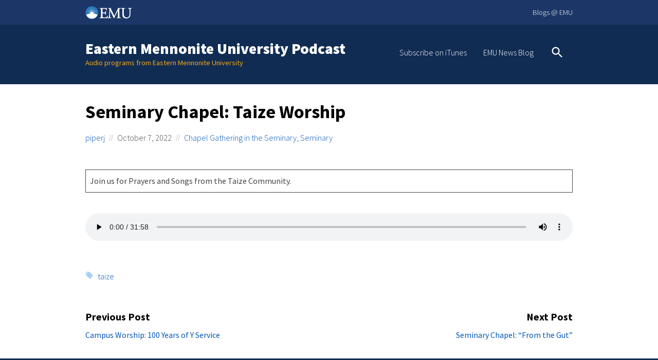

--- FILE ---
content_type: text/html; charset=UTF-8
request_url: https://emu.edu/now/podcast/2022/10/07/seminary-chapel-taize-worship/
body_size: 51294
content:
<!doctype html>
<html lang="en-US">
<head>
	<meta charset="UTF-8">
	<meta name="viewport" content="width=device-width, initial-scale=1">
	<link rel="profile" href="https://gmpg.org/xfn/11">
	<title>Seminary Chapel: Taize Worship &#8211; Eastern Mennonite University Podcast</title>
<meta name='robots' content='noindex, nofollow' />
<link rel='dns-prefetch' href='//fonts.googleapis.com' />
<link rel="alternate" type="application/rss+xml" title="Eastern Mennonite University Podcast &raquo; Feed" href="https://emu.edu/now/podcast/feed/" />
<link rel="alternate" type="application/rss+xml" title="Eastern Mennonite University Podcast &raquo; Comments Feed" href="https://emu.edu/now/podcast/comments/feed/" />
<link rel="alternate" title="oEmbed (JSON)" type="application/json+oembed" href="https://emu.edu/now/podcast/wp-json/oembed/1.0/embed?url=https%3A%2F%2Femu.edu%2Fnow%2Fpodcast%2F2022%2F10%2F07%2Fseminary-chapel-taize-worship%2F" />
<link rel="alternate" title="oEmbed (XML)" type="text/xml+oembed" href="https://emu.edu/now/podcast/wp-json/oembed/1.0/embed?url=https%3A%2F%2Femu.edu%2Fnow%2Fpodcast%2F2022%2F10%2F07%2Fseminary-chapel-taize-worship%2F&#038;format=xml" />
<style id='wp-img-auto-sizes-contain-inline-css' type='text/css'>
img:is([sizes=auto i],[sizes^="auto," i]){contain-intrinsic-size:3000px 1500px}
/*# sourceURL=wp-img-auto-sizes-contain-inline-css */
</style>
<style id='wp-emoji-styles-inline-css' type='text/css'>

	img.wp-smiley, img.emoji {
		display: inline !important;
		border: none !important;
		box-shadow: none !important;
		height: 1em !important;
		width: 1em !important;
		margin: 0 0.07em !important;
		vertical-align: -0.1em !important;
		background: none !important;
		padding: 0 !important;
	}
/*# sourceURL=wp-emoji-styles-inline-css */
</style>
<style id='wp-block-library-inline-css' type='text/css'>
:root{--wp-block-synced-color:#7a00df;--wp-block-synced-color--rgb:122,0,223;--wp-bound-block-color:var(--wp-block-synced-color);--wp-editor-canvas-background:#ddd;--wp-admin-theme-color:#007cba;--wp-admin-theme-color--rgb:0,124,186;--wp-admin-theme-color-darker-10:#006ba1;--wp-admin-theme-color-darker-10--rgb:0,107,160.5;--wp-admin-theme-color-darker-20:#005a87;--wp-admin-theme-color-darker-20--rgb:0,90,135;--wp-admin-border-width-focus:2px}@media (min-resolution:192dpi){:root{--wp-admin-border-width-focus:1.5px}}.wp-element-button{cursor:pointer}:root .has-very-light-gray-background-color{background-color:#eee}:root .has-very-dark-gray-background-color{background-color:#313131}:root .has-very-light-gray-color{color:#eee}:root .has-very-dark-gray-color{color:#313131}:root .has-vivid-green-cyan-to-vivid-cyan-blue-gradient-background{background:linear-gradient(135deg,#00d084,#0693e3)}:root .has-purple-crush-gradient-background{background:linear-gradient(135deg,#34e2e4,#4721fb 50%,#ab1dfe)}:root .has-hazy-dawn-gradient-background{background:linear-gradient(135deg,#faaca8,#dad0ec)}:root .has-subdued-olive-gradient-background{background:linear-gradient(135deg,#fafae1,#67a671)}:root .has-atomic-cream-gradient-background{background:linear-gradient(135deg,#fdd79a,#004a59)}:root .has-nightshade-gradient-background{background:linear-gradient(135deg,#330968,#31cdcf)}:root .has-midnight-gradient-background{background:linear-gradient(135deg,#020381,#2874fc)}:root{--wp--preset--font-size--normal:16px;--wp--preset--font-size--huge:42px}.has-regular-font-size{font-size:1em}.has-larger-font-size{font-size:2.625em}.has-normal-font-size{font-size:var(--wp--preset--font-size--normal)}.has-huge-font-size{font-size:var(--wp--preset--font-size--huge)}.has-text-align-center{text-align:center}.has-text-align-left{text-align:left}.has-text-align-right{text-align:right}.has-fit-text{white-space:nowrap!important}#end-resizable-editor-section{display:none}.aligncenter{clear:both}.items-justified-left{justify-content:flex-start}.items-justified-center{justify-content:center}.items-justified-right{justify-content:flex-end}.items-justified-space-between{justify-content:space-between}.screen-reader-text{border:0;clip-path:inset(50%);height:1px;margin:-1px;overflow:hidden;padding:0;position:absolute;width:1px;word-wrap:normal!important}.screen-reader-text:focus{background-color:#ddd;clip-path:none;color:#444;display:block;font-size:1em;height:auto;left:5px;line-height:normal;padding:15px 23px 14px;text-decoration:none;top:5px;width:auto;z-index:100000}html :where(.has-border-color){border-style:solid}html :where([style*=border-top-color]){border-top-style:solid}html :where([style*=border-right-color]){border-right-style:solid}html :where([style*=border-bottom-color]){border-bottom-style:solid}html :where([style*=border-left-color]){border-left-style:solid}html :where([style*=border-width]){border-style:solid}html :where([style*=border-top-width]){border-top-style:solid}html :where([style*=border-right-width]){border-right-style:solid}html :where([style*=border-bottom-width]){border-bottom-style:solid}html :where([style*=border-left-width]){border-left-style:solid}html :where(img[class*=wp-image-]){height:auto;max-width:100%}:where(figure){margin:0 0 1em}html :where(.is-position-sticky){--wp-admin--admin-bar--position-offset:var(--wp-admin--admin-bar--height,0px)}@media screen and (max-width:600px){html :where(.is-position-sticky){--wp-admin--admin-bar--position-offset:0px}}

/*# sourceURL=wp-block-library-inline-css */
</style><style id='wp-block-audio-inline-css' type='text/css'>
.wp-block-audio{box-sizing:border-box}.wp-block-audio :where(figcaption){margin-bottom:1em;margin-top:.5em}.wp-block-audio audio{min-width:300px;width:100%}
/*# sourceURL=https://emu.edu/now/podcast/wp-includes/blocks/audio/style.min.css */
</style>
<style id='wp-block-audio-theme-inline-css' type='text/css'>
.wp-block-audio :where(figcaption){color:#555;font-size:13px;text-align:center}.is-dark-theme .wp-block-audio :where(figcaption){color:#ffffffa6}.wp-block-audio{margin:0 0 1em}
/*# sourceURL=https://emu.edu/now/podcast/wp-includes/blocks/audio/theme.min.css */
</style>
<style id='wp-block-table-inline-css' type='text/css'>
.wp-block-table{overflow-x:auto}.wp-block-table table{border-collapse:collapse;width:100%}.wp-block-table thead{border-bottom:3px solid}.wp-block-table tfoot{border-top:3px solid}.wp-block-table td,.wp-block-table th{border:1px solid;padding:.5em}.wp-block-table .has-fixed-layout{table-layout:fixed;width:100%}.wp-block-table .has-fixed-layout td,.wp-block-table .has-fixed-layout th{word-break:break-word}.wp-block-table.aligncenter,.wp-block-table.alignleft,.wp-block-table.alignright{display:table;width:auto}.wp-block-table.aligncenter td,.wp-block-table.aligncenter th,.wp-block-table.alignleft td,.wp-block-table.alignleft th,.wp-block-table.alignright td,.wp-block-table.alignright th{word-break:break-word}.wp-block-table .has-subtle-light-gray-background-color{background-color:#f3f4f5}.wp-block-table .has-subtle-pale-green-background-color{background-color:#e9fbe5}.wp-block-table .has-subtle-pale-blue-background-color{background-color:#e7f5fe}.wp-block-table .has-subtle-pale-pink-background-color{background-color:#fcf0ef}.wp-block-table.is-style-stripes{background-color:initial;border-collapse:inherit;border-spacing:0}.wp-block-table.is-style-stripes tbody tr:nth-child(odd){background-color:#f0f0f0}.wp-block-table.is-style-stripes.has-subtle-light-gray-background-color tbody tr:nth-child(odd){background-color:#f3f4f5}.wp-block-table.is-style-stripes.has-subtle-pale-green-background-color tbody tr:nth-child(odd){background-color:#e9fbe5}.wp-block-table.is-style-stripes.has-subtle-pale-blue-background-color tbody tr:nth-child(odd){background-color:#e7f5fe}.wp-block-table.is-style-stripes.has-subtle-pale-pink-background-color tbody tr:nth-child(odd){background-color:#fcf0ef}.wp-block-table.is-style-stripes td,.wp-block-table.is-style-stripes th{border-color:#0000}.wp-block-table.is-style-stripes{border-bottom:1px solid #f0f0f0}.wp-block-table .has-border-color td,.wp-block-table .has-border-color th,.wp-block-table .has-border-color tr,.wp-block-table .has-border-color>*{border-color:inherit}.wp-block-table table[style*=border-top-color] tr:first-child,.wp-block-table table[style*=border-top-color] tr:first-child td,.wp-block-table table[style*=border-top-color] tr:first-child th,.wp-block-table table[style*=border-top-color]>*,.wp-block-table table[style*=border-top-color]>* td,.wp-block-table table[style*=border-top-color]>* th{border-top-color:inherit}.wp-block-table table[style*=border-top-color] tr:not(:first-child){border-top-color:initial}.wp-block-table table[style*=border-right-color] td:last-child,.wp-block-table table[style*=border-right-color] th,.wp-block-table table[style*=border-right-color] tr,.wp-block-table table[style*=border-right-color]>*{border-right-color:inherit}.wp-block-table table[style*=border-bottom-color] tr:last-child,.wp-block-table table[style*=border-bottom-color] tr:last-child td,.wp-block-table table[style*=border-bottom-color] tr:last-child th,.wp-block-table table[style*=border-bottom-color]>*,.wp-block-table table[style*=border-bottom-color]>* td,.wp-block-table table[style*=border-bottom-color]>* th{border-bottom-color:inherit}.wp-block-table table[style*=border-bottom-color] tr:not(:last-child){border-bottom-color:initial}.wp-block-table table[style*=border-left-color] td:first-child,.wp-block-table table[style*=border-left-color] th,.wp-block-table table[style*=border-left-color] tr,.wp-block-table table[style*=border-left-color]>*{border-left-color:inherit}.wp-block-table table[style*=border-style] td,.wp-block-table table[style*=border-style] th,.wp-block-table table[style*=border-style] tr,.wp-block-table table[style*=border-style]>*{border-style:inherit}.wp-block-table table[style*=border-width] td,.wp-block-table table[style*=border-width] th,.wp-block-table table[style*=border-width] tr,.wp-block-table table[style*=border-width]>*{border-style:inherit;border-width:inherit}
/*# sourceURL=https://emu.edu/now/podcast/wp-includes/blocks/table/style.min.css */
</style>
<style id='wp-block-table-theme-inline-css' type='text/css'>
.wp-block-table{margin:0 0 1em}.wp-block-table td,.wp-block-table th{word-break:normal}.wp-block-table :where(figcaption){color:#555;font-size:13px;text-align:center}.is-dark-theme .wp-block-table :where(figcaption){color:#ffffffa6}
/*# sourceURL=https://emu.edu/now/podcast/wp-includes/blocks/table/theme.min.css */
</style>
<style id='global-styles-inline-css' type='text/css'>
:root{--wp--preset--aspect-ratio--square: 1;--wp--preset--aspect-ratio--4-3: 4/3;--wp--preset--aspect-ratio--3-4: 3/4;--wp--preset--aspect-ratio--3-2: 3/2;--wp--preset--aspect-ratio--2-3: 2/3;--wp--preset--aspect-ratio--16-9: 16/9;--wp--preset--aspect-ratio--9-16: 9/16;--wp--preset--gradient--vivid-cyan-blue-to-vivid-purple: linear-gradient(135deg,rgb(6,147,227) 0%,rgb(155,81,224) 100%);--wp--preset--gradient--light-green-cyan-to-vivid-green-cyan: linear-gradient(135deg,rgb(122,220,180) 0%,rgb(0,208,130) 100%);--wp--preset--gradient--luminous-vivid-amber-to-luminous-vivid-orange: linear-gradient(135deg,rgb(252,185,0) 0%,rgb(255,105,0) 100%);--wp--preset--gradient--luminous-vivid-orange-to-vivid-red: linear-gradient(135deg,rgb(255,105,0) 0%,rgb(207,46,46) 100%);--wp--preset--gradient--very-light-gray-to-cyan-bluish-gray: linear-gradient(135deg,rgb(238,238,238) 0%,rgb(169,184,195) 100%);--wp--preset--gradient--cool-to-warm-spectrum: linear-gradient(135deg,rgb(74,234,220) 0%,rgb(151,120,209) 20%,rgb(207,42,186) 40%,rgb(238,44,130) 60%,rgb(251,105,98) 80%,rgb(254,248,76) 100%);--wp--preset--gradient--blush-light-purple: linear-gradient(135deg,rgb(255,206,236) 0%,rgb(152,150,240) 100%);--wp--preset--gradient--blush-bordeaux: linear-gradient(135deg,rgb(254,205,165) 0%,rgb(254,45,45) 50%,rgb(107,0,62) 100%);--wp--preset--gradient--luminous-dusk: linear-gradient(135deg,rgb(255,203,112) 0%,rgb(199,81,192) 50%,rgb(65,88,208) 100%);--wp--preset--gradient--pale-ocean: linear-gradient(135deg,rgb(255,245,203) 0%,rgb(182,227,212) 50%,rgb(51,167,181) 100%);--wp--preset--gradient--electric-grass: linear-gradient(135deg,rgb(202,248,128) 0%,rgb(113,206,126) 100%);--wp--preset--gradient--midnight: linear-gradient(135deg,rgb(2,3,129) 0%,rgb(40,116,252) 100%);--wp--preset--font-size--small: 13px;--wp--preset--font-size--medium: 20px;--wp--preset--font-size--large: 20px;--wp--preset--font-size--x-large: 42px;--wp--preset--font-size--regular: 16px;--wp--preset--spacing--20: 0.44rem;--wp--preset--spacing--30: 0.67rem;--wp--preset--spacing--40: 1rem;--wp--preset--spacing--50: 1.5rem;--wp--preset--spacing--60: 2.25rem;--wp--preset--spacing--70: 3.38rem;--wp--preset--spacing--80: 5.06rem;--wp--preset--shadow--natural: 6px 6px 9px rgba(0, 0, 0, 0.2);--wp--preset--shadow--deep: 12px 12px 50px rgba(0, 0, 0, 0.4);--wp--preset--shadow--sharp: 6px 6px 0px rgba(0, 0, 0, 0.2);--wp--preset--shadow--outlined: 6px 6px 0px -3px rgb(255, 255, 255), 6px 6px rgb(0, 0, 0);--wp--preset--shadow--crisp: 6px 6px 0px rgb(0, 0, 0);}:where(.is-layout-flex){gap: 0.5em;}:where(.is-layout-grid){gap: 0.5em;}body .is-layout-flex{display: flex;}.is-layout-flex{flex-wrap: wrap;align-items: center;}.is-layout-flex > :is(*, div){margin: 0;}body .is-layout-grid{display: grid;}.is-layout-grid > :is(*, div){margin: 0;}:where(.wp-block-columns.is-layout-flex){gap: 2em;}:where(.wp-block-columns.is-layout-grid){gap: 2em;}:where(.wp-block-post-template.is-layout-flex){gap: 1.25em;}:where(.wp-block-post-template.is-layout-grid){gap: 1.25em;}.has-vivid-cyan-blue-to-vivid-purple-gradient-background{background: var(--wp--preset--gradient--vivid-cyan-blue-to-vivid-purple) !important;}.has-light-green-cyan-to-vivid-green-cyan-gradient-background{background: var(--wp--preset--gradient--light-green-cyan-to-vivid-green-cyan) !important;}.has-luminous-vivid-amber-to-luminous-vivid-orange-gradient-background{background: var(--wp--preset--gradient--luminous-vivid-amber-to-luminous-vivid-orange) !important;}.has-luminous-vivid-orange-to-vivid-red-gradient-background{background: var(--wp--preset--gradient--luminous-vivid-orange-to-vivid-red) !important;}.has-very-light-gray-to-cyan-bluish-gray-gradient-background{background: var(--wp--preset--gradient--very-light-gray-to-cyan-bluish-gray) !important;}.has-cool-to-warm-spectrum-gradient-background{background: var(--wp--preset--gradient--cool-to-warm-spectrum) !important;}.has-blush-light-purple-gradient-background{background: var(--wp--preset--gradient--blush-light-purple) !important;}.has-blush-bordeaux-gradient-background{background: var(--wp--preset--gradient--blush-bordeaux) !important;}.has-luminous-dusk-gradient-background{background: var(--wp--preset--gradient--luminous-dusk) !important;}.has-pale-ocean-gradient-background{background: var(--wp--preset--gradient--pale-ocean) !important;}.has-electric-grass-gradient-background{background: var(--wp--preset--gradient--electric-grass) !important;}.has-midnight-gradient-background{background: var(--wp--preset--gradient--midnight) !important;}.has-small-font-size{font-size: var(--wp--preset--font-size--small) !important;}.has-medium-font-size{font-size: var(--wp--preset--font-size--medium) !important;}.has-large-font-size{font-size: var(--wp--preset--font-size--large) !important;}.has-x-large-font-size{font-size: var(--wp--preset--font-size--x-large) !important;}
/*# sourceURL=global-styles-inline-css */
</style>

<style id='classic-theme-styles-inline-css' type='text/css'>
/*! This file is auto-generated */
.wp-block-button__link{color:#fff;background-color:#32373c;border-radius:9999px;box-shadow:none;text-decoration:none;padding:calc(.667em + 2px) calc(1.333em + 2px);font-size:1.125em}.wp-block-file__button{background:#32373c;color:#fff;text-decoration:none}
/*# sourceURL=/wp-includes/css/classic-themes.min.css */
</style>
<link rel='stylesheet' id='emu-podcast-css' href='https://emu.edu/now/podcast/wp-content/plugins/emu-podcast/public/css/emu-podcast-public.css?ver=1.0.0' type='text/css' media='all' />
<link rel='stylesheet' id='st-widget-css' href='https://emu.edu/now/podcast/wp-content/plugins/share-this/css/style.css?ver=6.9' type='text/css' media='all' />
<link rel='stylesheet' id='emu-fonts-css' href='//fonts.googleapis.com/css?family=Source+Sans+Pro%3A300%2C400%2C400italic%2C700%2C700italic%2C900&#038;ver=6.9' type='text/css' media='all' />
<link rel='stylesheet' id='emu-style-css' href='https://emu.edu/now/podcast/wp-content/themes/emu/style.css?ver=6.9' type='text/css' media='all' />
<link rel="https://api.w.org/" href="https://emu.edu/now/podcast/wp-json/" /><link rel="alternate" title="JSON" type="application/json" href="https://emu.edu/now/podcast/wp-json/wp/v2/posts/6137" /><link rel="EditURI" type="application/rsd+xml" title="RSD" href="https://emu.edu/now/podcast/xmlrpc.php?rsd" />
<link rel="canonical" href="https://emu.edu/now/podcast/2022/10/07/seminary-chapel-taize-worship/" />
<link rel='shortlink' href='https://emu.edu/now/podcast/?p=6137' />
<script charset="utf-8" type="text/javascript">var switchTo5x=true;</script>
<script charset="utf-8" type="text/javascript" id="st_insights_js" src="https://ws.sharethis.com/button/buttons.js?publisher=f6d5ff89-1390-4117-9c5d-bf9e2ee56807&amp;product=sharethis-wordpress"></script>
<script charset="utf-8" type="text/javascript">stLight.options({"publisher":"f6d5ff89-1390-4117-9c5d-bf9e2ee56807"});var st_type="wordpress4.9.4";</script>
    </head>

<body class="wp-singular post-template-default single single-post postid-6137 single-format-standard wp-embed-responsive wp-theme-emu singular">
<div id="page" class="site">
	<a class="skip-link screen-reader-text" href="#content">Skip to content</a>

    <div class="site-disclaimer">
        <div class="wrap">
	        <a class="site-disclaimer-logo" href="https://emu.edu/"></a>
            <p class="site-disclaimer-text"><a href="https://emu.edu/now/">Blogs @ EMU</a></p>
        </div><!-- .wrap -->
    </div><!-- .site-disclaimer -->

	<header id="masthead" class="site-header">
        <div class="wrap">
                                    <div class="site-branding">
                <h1 class="site-title"><a href="https://emu.edu/now/podcast/" rel="home">Eastern Mennonite University Podcast</a></h1>
                                    <p class="site-description">Audio programs from Eastern Mennonite University</p>
                            </div><!-- .site-branding -->
                                    <nav id="site-navigation" class="main-navigation">
                        <button class="menu-toggle" aria-controls="primary-menu" aria-expanded="false"><svg class="svg-icon" width="24" height="24" aria-hidden="true" role="img" focusable="false" xmlns="http://www.w3.org/2000/svg" width="24" height="24" viewBox="0 0 24 24"><path d="M0 0h24v24H0z" fill="none"></path><path d="M3 18h18v-2H3v2zm0-5h18v-2H3v2zm0-7v2h18V6H3z"></path></svg>Menu</button>
                        <div class="menu-main-menu-container"><ul id="primary-menu" class="menu"><li id="menu-item-2010" class="menu-item menu-item-type-custom menu-item-object-custom menu-item-2010"><a href="http://itunes.apple.com/us/podcast/id305223711">Subscribe on iTunes</a></li>
<li id="menu-item-4633" class="menu-item menu-item-type-custom menu-item-object-custom menu-item-4633"><a href="http://www.emu.edu/now/news">EMU News Blog</a></li>
<li class="menu-item menu-item-search"><a href="https://emu.edu/now/podcast/?s="><span class="screen-reader-text">Search</span><svg class="svg-icon" width="28" height="28" aria-hidden="true" role="img" focusable="false" xmlns="http://www.w3.org/2000/svg" viewBox="0 0 24 24"><path d="M15.5 14h-.79l-.28-.27C15.41 12.59 16 11.11 16 9.5 16 5.91 13.09 3 9.5 3S3 5.91 3 9.5 5.91 16 9.5 16c1.61 0 3.09-.59 4.23-1.57l.27.28v.79l5 4.99L20.49 19l-4.99-5zm-6 0C7.01 14 5 11.99 5 9.5S7.01 5 9.5 5 14 7.01 14 9.5 11.99 14 9.5 14z"></path><path fill="none" d="M0 0h24v24H0z"></path></svg></a></li></ul></div>            </nav><!-- #site-navigation -->
                   </div><!-- .wrap -->

	</header><!-- #masthead -->

	<div id="content" class="site-content">
    <main id="main" class="site-main">

                <div class="wrap">

    
<article id="post-6137" class="post-6137 post type-post status-publish format-standard hentry category-seminary-chapels category-seminary tag-taize has-post-thumbnail entry">

    
    <header class="entry-header">
        
<h1 class="entry-title">Seminary Chapel: Taize Worship</h1>
<div class="entry-meta">
	<span class="author vcard"><a class="url fn n" href="https://emu.edu/now/podcast/author/piperj/">piperj</a></span>	<span class="posted-on"><time class="entry-date published updated" datetime="2022-10-07T16:47:54-04:00">October 7, 2022</time></span>	<span class="cat-links"><a href="https://emu.edu/now/podcast/category/seminary/seminary-chapels/" rel="category tag">Chapel Gathering in the Seminary</a>, <a href="https://emu.edu/now/podcast/category/seminary/" rel="category tag">Seminary</a></span>    </div><!-- .entry-meta -->
    </header>

    <div class="entry-content">
        
<figure class="wp-block-table"><table><tbody><tr><td>Join us for Prayers and Songs from the Taize Community.</td></tr></tbody></table></figure>



<figure class="wp-block-audio"><audio controls src="https://emu-wordpress-multisite-instance-uploads.s3.amazonaws.com/wp-content/uploads/sites/10/2022/10/07164728/2022-10-04-emu-seminary-chapel-podcast.mp3"></audio></figure>
    </div><!-- .entry-content -->

    <footer class="entry-footer">
        <span class="tags-links"><svg class="svg-icon" width="16" height="16" aria-hidden="true" role="img" focusable="false" xmlns="http://www.w3.org/2000/svg" viewBox="0 0 24 24"><path d="M21.41 11.58l-9-9C12.05 2.22 11.55 2 11 2H4c-1.1 0-2 .9-2 2v7c0 .55.22 1.05.59 1.42l9 9c.36.36.86.58 1.41.58.55 0 1.05-.22 1.41-.59l7-7c.37-.36.59-.86.59-1.41 0-.55-.23-1.06-.59-1.42zM5.5 7C4.67 7 4 6.33 4 5.5S4.67 4 5.5 4 7 4.67 7 5.5 6.33 7 5.5 7z"></path><path d="M0 0h24v24H0z" fill="none"></path></svg><span class="screen-reader-text">Tags: </span><a href="https://emu.edu/now/podcast/tag/taize/" rel="tag">taize</a></span>    </footer><!-- .entry-footer -->

</article><!-- #post-6137 -->

	<nav class="navigation post-navigation" aria-label="Posts">
		<h2 class="screen-reader-text">Post navigation</h2>
		<div class="nav-links"><div class="nav-previous"><a href="https://emu.edu/now/podcast/2022/10/05/campus-worship-100-years-of-y-service/" rel="prev"><span class="meta-nav" aria-hidden="true">Previous Post</span> <span class="screen-reader-text">Previous post:</span><span class="post-title">Campus Worship: 100 Years of Y Service</span></a></div><div class="nav-next"><a href="https://emu.edu/now/podcast/2022/11/17/seminary-chapel-from-the-gut/" rel="next"><span class="meta-nav" aria-hidden="true">Next Post</span> <span class="screen-reader-text">Next post:</span><span class="post-title">Seminary Chapel: &#8220;From the Gut&#8221;</span></a></div></div>
	</nav>            </div><!-- .wrap -->
        
    </main><!-- #main -->
	</div><!-- #content -->

	<footer id="colophon" class="site-footer">
        	<aside id="widget-area" class="widget-area widget-area-dark" role="complementary" aria-label="Widget Area">
		<div class="wrap">
		<section id="pages-3" class="widget widget_pages"><h2 class="widget-title">Podcast Info</h2>
			<ul>
				<li class="page_item page-item-2"><a href="https://emu.edu/now/podcast/about/">Eastern Mennonite University Podcast</a></li>
			</ul>

			</section>
		<section id="recent-posts-3" class="widget widget_recent_entries">
		<h2 class="widget-title">Recent Podcasts</h2>
		<ul>
											<li>
					<a href="https://emu.edu/now/podcast/2025/04/22/chapel-gathering-seminary-whats-next/">Chapel Gathering: Seminary &#8220;What&#8217;s Next?&#8221;</a>
									</li>
											<li>
					<a href="https://emu.edu/now/podcast/2025/04/15/chapel-gathering-seminary-table-story-jesus-at-the-passover/">Chapel Gathering: Seminary &#8220;Table Story: Jesus (at) the Passover&#8221;</a>
									</li>
											<li>
					<a href="https://emu.edu/now/podcast/2025/04/10/chapel-gathering-seminary-58/">Chapel Gathering: Seminary – Two Seminary Graduate Presentations</a>
									</li>
											<li>
					<a href="https://emu.edu/now/podcast/2025/04/04/chapel-gathering-seminary-beyond-evangelism-an-invitation-for-the-church-to-work-on-peacebuilding-and-restorative-justice-in-a-war-torn-country-and-beyond-inclusion-creating-hospitable-spaces/">Chapel Gathering: Seminary &#8211; Two Seminary Graduate Presentations</a>
									</li>
											<li>
					<a href="https://emu.edu/now/podcast/2025/03/28/chapel-gathering-seminary-theology-in-poetry/">Chapel Gathering: Seminary &#8220;Theology in Poetry&#8221;</a>
									</li>
					</ul>

		</section><section id="archives-3" class="widget widget_archive"><h2 class="widget-title">Archives</h2>
			<ul>
					<li><a href='https://emu.edu/now/podcast/2025/04/'>April 2025</a></li>
	<li><a href='https://emu.edu/now/podcast/2025/03/'>March 2025</a></li>
	<li><a href='https://emu.edu/now/podcast/2025/02/'>February 2025</a></li>
	<li><a href='https://emu.edu/now/podcast/2025/01/'>January 2025</a></li>
	<li><a href='https://emu.edu/now/podcast/2024/12/'>December 2024</a></li>
	<li><a href='https://emu.edu/now/podcast/2024/11/'>November 2024</a></li>
	<li><a href='https://emu.edu/now/podcast/2024/10/'>October 2024</a></li>
	<li><a href='https://emu.edu/now/podcast/2024/09/'>September 2024</a></li>
	<li><a href='https://emu.edu/now/podcast/2024/04/'>April 2024</a></li>
	<li><a href='https://emu.edu/now/podcast/2024/03/'>March 2024</a></li>
	<li><a href='https://emu.edu/now/podcast/2024/02/'>February 2024</a></li>
	<li><a href='https://emu.edu/now/podcast/2024/01/'>January 2024</a></li>
	<li><a href='https://emu.edu/now/podcast/2023/12/'>December 2023</a></li>
	<li><a href='https://emu.edu/now/podcast/2023/11/'>November 2023</a></li>
	<li><a href='https://emu.edu/now/podcast/2023/10/'>October 2023</a></li>
	<li><a href='https://emu.edu/now/podcast/2023/09/'>September 2023</a></li>
	<li><a href='https://emu.edu/now/podcast/2023/05/'>May 2023</a></li>
	<li><a href='https://emu.edu/now/podcast/2023/04/'>April 2023</a></li>
	<li><a href='https://emu.edu/now/podcast/2023/02/'>February 2023</a></li>
	<li><a href='https://emu.edu/now/podcast/2022/12/'>December 2022</a></li>
	<li><a href='https://emu.edu/now/podcast/2022/11/'>November 2022</a></li>
	<li><a href='https://emu.edu/now/podcast/2022/10/'>October 2022</a></li>
	<li><a href='https://emu.edu/now/podcast/2022/09/'>September 2022</a></li>
	<li><a href='https://emu.edu/now/podcast/2022/08/'>August 2022</a></li>
	<li><a href='https://emu.edu/now/podcast/2022/05/'>May 2022</a></li>
	<li><a href='https://emu.edu/now/podcast/2022/04/'>April 2022</a></li>
	<li><a href='https://emu.edu/now/podcast/2022/03/'>March 2022</a></li>
	<li><a href='https://emu.edu/now/podcast/2022/02/'>February 2022</a></li>
	<li><a href='https://emu.edu/now/podcast/2022/01/'>January 2022</a></li>
	<li><a href='https://emu.edu/now/podcast/2021/12/'>December 2021</a></li>
	<li><a href='https://emu.edu/now/podcast/2021/11/'>November 2021</a></li>
	<li><a href='https://emu.edu/now/podcast/2021/10/'>October 2021</a></li>
	<li><a href='https://emu.edu/now/podcast/2021/09/'>September 2021</a></li>
	<li><a href='https://emu.edu/now/podcast/2021/08/'>August 2021</a></li>
	<li><a href='https://emu.edu/now/podcast/2021/04/'>April 2021</a></li>
	<li><a href='https://emu.edu/now/podcast/2021/03/'>March 2021</a></li>
	<li><a href='https://emu.edu/now/podcast/2021/02/'>February 2021</a></li>
	<li><a href='https://emu.edu/now/podcast/2021/01/'>January 2021</a></li>
	<li><a href='https://emu.edu/now/podcast/2020/12/'>December 2020</a></li>
	<li><a href='https://emu.edu/now/podcast/2020/11/'>November 2020</a></li>
	<li><a href='https://emu.edu/now/podcast/2020/10/'>October 2020</a></li>
	<li><a href='https://emu.edu/now/podcast/2020/09/'>September 2020</a></li>
	<li><a href='https://emu.edu/now/podcast/2020/08/'>August 2020</a></li>
	<li><a href='https://emu.edu/now/podcast/2020/05/'>May 2020</a></li>
	<li><a href='https://emu.edu/now/podcast/2020/04/'>April 2020</a></li>
	<li><a href='https://emu.edu/now/podcast/2020/03/'>March 2020</a></li>
	<li><a href='https://emu.edu/now/podcast/2020/02/'>February 2020</a></li>
	<li><a href='https://emu.edu/now/podcast/2020/01/'>January 2020</a></li>
	<li><a href='https://emu.edu/now/podcast/2019/12/'>December 2019</a></li>
	<li><a href='https://emu.edu/now/podcast/2019/11/'>November 2019</a></li>
	<li><a href='https://emu.edu/now/podcast/2019/10/'>October 2019</a></li>
	<li><a href='https://emu.edu/now/podcast/2019/09/'>September 2019</a></li>
	<li><a href='https://emu.edu/now/podcast/2019/08/'>August 2019</a></li>
	<li><a href='https://emu.edu/now/podcast/2019/05/'>May 2019</a></li>
	<li><a href='https://emu.edu/now/podcast/2019/04/'>April 2019</a></li>
	<li><a href='https://emu.edu/now/podcast/2019/03/'>March 2019</a></li>
	<li><a href='https://emu.edu/now/podcast/2019/02/'>February 2019</a></li>
	<li><a href='https://emu.edu/now/podcast/2019/01/'>January 2019</a></li>
	<li><a href='https://emu.edu/now/podcast/2018/12/'>December 2018</a></li>
	<li><a href='https://emu.edu/now/podcast/2018/11/'>November 2018</a></li>
	<li><a href='https://emu.edu/now/podcast/2018/10/'>October 2018</a></li>
	<li><a href='https://emu.edu/now/podcast/2018/09/'>September 2018</a></li>
	<li><a href='https://emu.edu/now/podcast/2018/08/'>August 2018</a></li>
	<li><a href='https://emu.edu/now/podcast/2018/05/'>May 2018</a></li>
	<li><a href='https://emu.edu/now/podcast/2018/04/'>April 2018</a></li>
	<li><a href='https://emu.edu/now/podcast/2018/03/'>March 2018</a></li>
	<li><a href='https://emu.edu/now/podcast/2018/02/'>February 2018</a></li>
	<li><a href='https://emu.edu/now/podcast/2018/01/'>January 2018</a></li>
	<li><a href='https://emu.edu/now/podcast/2017/12/'>December 2017</a></li>
	<li><a href='https://emu.edu/now/podcast/2017/11/'>November 2017</a></li>
	<li><a href='https://emu.edu/now/podcast/2017/10/'>October 2017</a></li>
	<li><a href='https://emu.edu/now/podcast/2017/09/'>September 2017</a></li>
	<li><a href='https://emu.edu/now/podcast/2017/08/'>August 2017</a></li>
	<li><a href='https://emu.edu/now/podcast/2017/04/'>April 2017</a></li>
	<li><a href='https://emu.edu/now/podcast/2017/03/'>March 2017</a></li>
	<li><a href='https://emu.edu/now/podcast/2017/02/'>February 2017</a></li>
	<li><a href='https://emu.edu/now/podcast/2017/01/'>January 2017</a></li>
	<li><a href='https://emu.edu/now/podcast/2016/12/'>December 2016</a></li>
	<li><a href='https://emu.edu/now/podcast/2016/11/'>November 2016</a></li>
	<li><a href='https://emu.edu/now/podcast/2016/10/'>October 2016</a></li>
	<li><a href='https://emu.edu/now/podcast/2016/09/'>September 2016</a></li>
	<li><a href='https://emu.edu/now/podcast/2016/08/'>August 2016</a></li>
	<li><a href='https://emu.edu/now/podcast/2016/05/'>May 2016</a></li>
	<li><a href='https://emu.edu/now/podcast/2016/04/'>April 2016</a></li>
	<li><a href='https://emu.edu/now/podcast/2016/03/'>March 2016</a></li>
	<li><a href='https://emu.edu/now/podcast/2016/02/'>February 2016</a></li>
	<li><a href='https://emu.edu/now/podcast/2016/01/'>January 2016</a></li>
	<li><a href='https://emu.edu/now/podcast/2015/12/'>December 2015</a></li>
	<li><a href='https://emu.edu/now/podcast/2015/11/'>November 2015</a></li>
	<li><a href='https://emu.edu/now/podcast/2015/10/'>October 2015</a></li>
	<li><a href='https://emu.edu/now/podcast/2015/09/'>September 2015</a></li>
	<li><a href='https://emu.edu/now/podcast/2015/08/'>August 2015</a></li>
	<li><a href='https://emu.edu/now/podcast/2015/06/'>June 2015</a></li>
	<li><a href='https://emu.edu/now/podcast/2015/04/'>April 2015</a></li>
	<li><a href='https://emu.edu/now/podcast/2015/03/'>March 2015</a></li>
	<li><a href='https://emu.edu/now/podcast/2015/02/'>February 2015</a></li>
	<li><a href='https://emu.edu/now/podcast/2015/01/'>January 2015</a></li>
	<li><a href='https://emu.edu/now/podcast/2014/12/'>December 2014</a></li>
	<li><a href='https://emu.edu/now/podcast/2014/11/'>November 2014</a></li>
	<li><a href='https://emu.edu/now/podcast/2014/10/'>October 2014</a></li>
	<li><a href='https://emu.edu/now/podcast/2014/09/'>September 2014</a></li>
	<li><a href='https://emu.edu/now/podcast/2014/08/'>August 2014</a></li>
	<li><a href='https://emu.edu/now/podcast/2014/04/'>April 2014</a></li>
	<li><a href='https://emu.edu/now/podcast/2014/03/'>March 2014</a></li>
	<li><a href='https://emu.edu/now/podcast/2014/02/'>February 2014</a></li>
	<li><a href='https://emu.edu/now/podcast/2014/01/'>January 2014</a></li>
	<li><a href='https://emu.edu/now/podcast/2013/12/'>December 2013</a></li>
	<li><a href='https://emu.edu/now/podcast/2013/11/'>November 2013</a></li>
	<li><a href='https://emu.edu/now/podcast/2013/10/'>October 2013</a></li>
	<li><a href='https://emu.edu/now/podcast/2013/09/'>September 2013</a></li>
	<li><a href='https://emu.edu/now/podcast/2013/08/'>August 2013</a></li>
	<li><a href='https://emu.edu/now/podcast/2013/06/'>June 2013</a></li>
	<li><a href='https://emu.edu/now/podcast/2013/05/'>May 2013</a></li>
	<li><a href='https://emu.edu/now/podcast/2013/04/'>April 2013</a></li>
	<li><a href='https://emu.edu/now/podcast/2013/03/'>March 2013</a></li>
	<li><a href='https://emu.edu/now/podcast/2013/02/'>February 2013</a></li>
	<li><a href='https://emu.edu/now/podcast/2013/01/'>January 2013</a></li>
	<li><a href='https://emu.edu/now/podcast/2012/12/'>December 2012</a></li>
	<li><a href='https://emu.edu/now/podcast/2012/11/'>November 2012</a></li>
	<li><a href='https://emu.edu/now/podcast/2012/10/'>October 2012</a></li>
	<li><a href='https://emu.edu/now/podcast/2012/09/'>September 2012</a></li>
	<li><a href='https://emu.edu/now/podcast/2012/08/'>August 2012</a></li>
	<li><a href='https://emu.edu/now/podcast/2012/07/'>July 2012</a></li>
	<li><a href='https://emu.edu/now/podcast/2012/06/'>June 2012</a></li>
	<li><a href='https://emu.edu/now/podcast/2012/05/'>May 2012</a></li>
	<li><a href='https://emu.edu/now/podcast/2012/04/'>April 2012</a></li>
	<li><a href='https://emu.edu/now/podcast/2012/03/'>March 2012</a></li>
	<li><a href='https://emu.edu/now/podcast/2012/02/'>February 2012</a></li>
	<li><a href='https://emu.edu/now/podcast/2012/01/'>January 2012</a></li>
	<li><a href='https://emu.edu/now/podcast/2011/12/'>December 2011</a></li>
	<li><a href='https://emu.edu/now/podcast/2011/10/'>October 2011</a></li>
	<li><a href='https://emu.edu/now/podcast/2011/09/'>September 2011</a></li>
	<li><a href='https://emu.edu/now/podcast/2011/08/'>August 2011</a></li>
	<li><a href='https://emu.edu/now/podcast/2011/05/'>May 2011</a></li>
	<li><a href='https://emu.edu/now/podcast/2011/04/'>April 2011</a></li>
	<li><a href='https://emu.edu/now/podcast/2011/03/'>March 2011</a></li>
	<li><a href='https://emu.edu/now/podcast/2011/02/'>February 2011</a></li>
	<li><a href='https://emu.edu/now/podcast/2011/01/'>January 2011</a></li>
	<li><a href='https://emu.edu/now/podcast/2010/12/'>December 2010</a></li>
	<li><a href='https://emu.edu/now/podcast/2010/11/'>November 2010</a></li>
	<li><a href='https://emu.edu/now/podcast/2010/10/'>October 2010</a></li>
	<li><a href='https://emu.edu/now/podcast/2010/09/'>September 2010</a></li>
	<li><a href='https://emu.edu/now/podcast/2010/05/'>May 2010</a></li>
	<li><a href='https://emu.edu/now/podcast/2010/04/'>April 2010</a></li>
	<li><a href='https://emu.edu/now/podcast/2010/03/'>March 2010</a></li>
	<li><a href='https://emu.edu/now/podcast/2010/02/'>February 2010</a></li>
	<li><a href='https://emu.edu/now/podcast/2010/01/'>January 2010</a></li>
	<li><a href='https://emu.edu/now/podcast/2009/12/'>December 2009</a></li>
	<li><a href='https://emu.edu/now/podcast/2009/11/'>November 2009</a></li>
	<li><a href='https://emu.edu/now/podcast/2009/10/'>October 2009</a></li>
	<li><a href='https://emu.edu/now/podcast/2009/09/'>September 2009</a></li>
	<li><a href='https://emu.edu/now/podcast/2009/04/'>April 2009</a></li>
	<li><a href='https://emu.edu/now/podcast/2009/03/'>March 2009</a></li>
	<li><a href='https://emu.edu/now/podcast/2009/02/'>February 2009</a></li>
	<li><a href='https://emu.edu/now/podcast/2009/01/'>January 2009</a></li>
	<li><a href='https://emu.edu/now/podcast/2008/12/'>December 2008</a></li>
	<li><a href='https://emu.edu/now/podcast/2008/09/'>September 2008</a></li>
	<li><a href='https://emu.edu/now/podcast/2008/08/'>August 2008</a></li>
	<li><a href='https://emu.edu/now/podcast/2008/04/'>April 2008</a></li>
	<li><a href='https://emu.edu/now/podcast/2008/01/'>January 2008</a></li>
	<li><a href='https://emu.edu/now/podcast/2007/12/'>December 2007</a></li>
	<li><a href='https://emu.edu/now/podcast/2007/10/'>October 2007</a></li>
	<li><a href='https://emu.edu/now/podcast/2007/08/'>August 2007</a></li>
			</ul>

			</section><section id="categories-2" class="widget widget_categories"><h2 class="widget-title">Categories</h2>
			<ul>
					<li class="cat-item cat-item-4002"><a href="https://emu.edu/now/podcast/category/conversations-on-attachment-conference/">&#039;Conversations on Attachment&#039; Conference</a>
</li>
	<li class="cat-item cat-item-3995"><a href="https://emu.edu/now/podcast/category/chapel/love-one-another/">&quot;Love One Another&quot;</a>
</li>
	<li class="cat-item cat-item-3984"><a href="https://emu.edu/now/podcast/category/occupy-empire-mini-conference/">#Occupy Empire mini-conference</a>
</li>
	<li class="cat-item cat-item-3999"><a href="https://emu.edu/now/podcast/category/commencement/2008-commencement/">2008 Commencement</a>
</li>
	<li class="cat-item cat-item-4000"><a href="https://emu.edu/now/podcast/category/commencement/2009-commencement/">2009 Commencement</a>
</li>
	<li class="cat-item cat-item-4001"><a href="https://emu.edu/now/podcast/category/commencement/2010-commencement/">2010 Commencement</a>
</li>
	<li class="cat-item cat-item-4003"><a href="https://emu.edu/now/podcast/category/commencement/2011-commencement/">2011 Commencement</a>
</li>
	<li class="cat-item cat-item-3985"><a href="https://emu.edu/now/podcast/category/commencement/2012-commencement/">2012 Commencement</a>
</li>
	<li class="cat-item cat-item-3993"><a href="https://emu.edu/now/podcast/category/commencement/2013-commencement/">2013 Commencement</a>
</li>
	<li class="cat-item cat-item-3998"><a href="https://emu.edu/now/podcast/category/commencement/2014-commencement/">2014 Commencement</a>
</li>
	<li class="cat-item cat-item-4619"><a href="https://emu.edu/now/podcast/category/commencement/2015-commencement/">2015 Commencement</a>
</li>
	<li class="cat-item cat-item-4788"><a href="https://emu.edu/now/podcast/category/commencement/2016-commencement/">2016 Commencement</a>
</li>
	<li class="cat-item cat-item-4961"><a href="https://emu.edu/now/podcast/category/commencement/2017-commencement/">2017 Commencement</a>
</li>
	<li class="cat-item cat-item-5080"><a href="https://emu.edu/now/podcast/category/commencement/2018-commencement/">2018 Commencement</a>
</li>
	<li class="cat-item cat-item-3992"><a href="https://emu.edu/now/podcast/category/chapel/abundant-life/">Abundant Life</a>
</li>
	<li class="cat-item cat-item-4750"><a href="https://emu.edu/now/podcast/category/anabaptist-leadership-conference/">Anabaptist Leadership Conference</a>
</li>
	<li class="cat-item cat-item-3977"><a href="https://emu.edu/now/podcast/category/augsburger-lecture-series/">Augsburger Lecture Series</a>
</li>
	<li class="cat-item cat-item-5105"><a href="https://emu.edu/now/podcast/category/campus-worship/">Campus Worship</a>
</li>
	<li class="cat-item cat-item-4967"><a href="https://emu.edu/now/podcast/category/centennial/">Centennial</a>
</li>
	<li class="cat-item cat-item-3975"><a href="https://emu.edu/now/podcast/category/interfaith/">Center for Interfaith Engagement</a>
</li>
	<li class="cat-item cat-item-5158"><a href="https://emu.edu/now/podcast/category/center-for-sustainable-climate-solutions/">Center for Sustainable Climate Solutions</a>
</li>
	<li class="cat-item cat-item-141"><a href="https://emu.edu/now/podcast/category/seminary/seminary-chapels/">Chapel Gathering in the Seminary</a>
</li>
	<li class="cat-item cat-item-119"><a href="https://emu.edu/now/podcast/category/commencement/">Commencement</a>
</li>
	<li class="cat-item cat-item-5104"><a href="https://emu.edu/now/podcast/category/convocation/">Convocation</a>
</li>
	<li class="cat-item cat-item-13"><a href="https://emu.edu/now/podcast/category/chapel/creation-care/">Creation Care</a>
</li>
	<li class="cat-item cat-item-27"><a href="https://emu.edu/now/podcast/category/chapel/cross-cultural-groups/">Cross-Cultural Groups</a>
</li>
	<li class="cat-item cat-item-3996"><a href="https://emu.edu/now/podcast/category/seminary/seminary-chapels/discernment/">Discernment</a>
</li>
	<li class="cat-item cat-item-4308"><a href="https://emu.edu/now/podcast/category/chapel/dord/">DORD</a>
</li>
	<li class="cat-item cat-item-3994"><a href="https://emu.edu/now/podcast/category/facultystaff-conference/">Faculty/Staff Conference</a>
</li>
	<li class="cat-item cat-item-10"><a href="https://emu.edu/now/podcast/category/facultystaff-speakers/">Faculty/Staff Speakers</a>
</li>
	<li class="cat-item cat-item-3990"><a href="https://emu.edu/now/podcast/category/chapel/faith-hope-and-love/">Faith Hope and Love</a>
</li>
	<li class="cat-item cat-item-4812"><a href="https://emu.edu/now/podcast/category/chapel/grounded/">Grounded</a>
</li>
	<li class="cat-item cat-item-60"><a href="https://emu.edu/now/podcast/category/homecoming/">Homecoming</a>
</li>
	<li class="cat-item cat-item-5118"><a href="https://emu.edu/now/podcast/category/indigenous-peoples-day/">Indigenous Peoples&#039; Day</a>
</li>
	<li class="cat-item cat-item-3976"><a href="https://emu.edu/now/podcast/category/inside-athletics/">Inside Athletics</a>
</li>
	<li class="cat-item cat-item-5163"><a href="https://emu.edu/now/podcast/category/convocation/intercultural/">Intercultural</a>
</li>
	<li class="cat-item cat-item-5119"><a href="https://emu.edu/now/podcast/category/keim-lectureship/">Keim Lectureship</a>
</li>
	<li class="cat-item cat-item-5103"><a href="https://emu.edu/now/podcast/category/lancaster/">Lancaster</a>
</li>
	<li class="cat-item cat-item-4970"><a href="https://emu.edu/now/podcast/category/chapel/many-parts/">Many Parts</a>
</li>
	<li class="cat-item cat-item-4972"><a href="https://emu.edu/now/podcast/category/chapel/many-parts-one-body/">Many Parts One Body</a>
</li>
	<li class="cat-item cat-item-4971"><a href="https://emu.edu/now/podcast/category/chapel/one-body/">One Body</a>
</li>
	<li class="cat-item cat-item-4307"><a href="https://emu.edu/now/podcast/category/other-speaking-events/">Other Speaking Events</a>
</li>
	<li class="cat-item cat-item-4071"><a href="https://emu.edu/now/podcast/category/chapel/parables/">Parables</a>
</li>
	<li class="cat-item cat-item-3981"><a href="https://emu.edu/now/podcast/category/school-for-leadership-training/">School for Leadership Training</a>
</li>
	<li class="cat-item cat-item-3997"><a href="https://emu.edu/now/podcast/category/seminary/">Seminary</a>
</li>
	<li class="cat-item cat-item-3982"><a href="https://emu.edu/now/podcast/category/seminary/seminary-senior-capstone/">Seminary Senior Capstone</a>
</li>
	<li class="cat-item cat-item-29"><a href="https://emu.edu/now/podcast/category/spiritual-life-week/">Spiritual Life Week</a>
</li>
	<li class="cat-item cat-item-11"><a href="https://emu.edu/now/podcast/category/student-speakers/">Student Speakers</a>
</li>
	<li class="cat-item cat-item-409"><a href="https://emu.edu/now/podcast/category/chapel/">University Chapels</a>
</li>
	<li class="cat-item cat-item-5106"><a href="https://emu.edu/now/podcast/category/university-colloquium/">University Colloquium</a>
</li>
	<li class="cat-item cat-item-262"><a href="https://emu.edu/now/podcast/category/university-colloquia/">University Colloquium Series</a>
</li>
	<li class="cat-item cat-item-4635"><a href="https://emu.edu/now/podcast/category/chapel/who-do-you-say-that-i-am/">Who do you say that I am?</a>
</li>
	<li class="cat-item cat-item-5187"><a href="https://emu.edu/now/podcast/category/womens-history-month/">Women&#039;s History Month</a>
</li>
	<li class="cat-item cat-item-5114"><a href="https://emu.edu/now/podcast/category/writers-read/">writers read</a>
</li>
			</ul>

			</section>		</div><!-- .wrap -->
	</aside><!-- .widget-area -->

        <div class="site-info">
            <div class="wrap">
                                                    <a class="site-name" href="https://emu.edu/now/podcast/" rel="home">Eastern Mennonite University Podcast</a>
                
                <nav class="footer-navigation" aria-label="Footer Menu">
                <div class="menu-footer-container"><ul id="footer-menu" class="footer-menu"><li id="menu-item-5338" class="menu-item menu-item-type-custom menu-item-object-custom menu-item-5338"><a href="https://emu.edu/now/podcast/about/">About</a></li>
<li id="menu-item-5339" class="menu-item menu-item-type-custom menu-item-object-custom menu-item-5339"><a href="http://itunes.apple.com/us/podcast/id305223711">Subscribe on iTunes</a></li>
<li id="menu-item-5340" class="menu-item menu-item-type-custom menu-item-object-custom menu-item-5340"><a href="https://emu.edu/now/news/">EMU News Blog</a></li>
<li class="menu-item menu-item-search"><a href="https://emu.edu/now/podcast/?s="><span class="screen-reader-text">Search</span><svg class="svg-icon" width="28" height="28" aria-hidden="true" role="img" focusable="false" xmlns="http://www.w3.org/2000/svg" viewBox="0 0 24 24"><path d="M15.5 14h-.79l-.28-.27C15.41 12.59 16 11.11 16 9.5 16 5.91 13.09 3 9.5 3S3 5.91 3 9.5 5.91 16 9.5 16c1.61 0 3.09-.59 4.23-1.57l.27.28v.79l5 4.99L20.49 19l-4.99-5zm-6 0C7.01 14 5 11.99 5 9.5S7.01 5 9.5 5 14 7.01 14 9.5 11.99 14 9.5 14z"></path><path fill="none" d="M0 0h24v24H0z"></path></svg></a></li></ul></div>                </nav><!-- .footer-navigation -->
            </div><!-- .wrap -->
        </div><!-- .site-info -->

        <section class="emu-footer">
            <div class="wrap">
                <a class="emu-footer-logo" title="Eastern Mennonite University" href="https://emu.edu/"></a>
                <address class="emu-footer-address">Harrisonburg, Virginia</address>
            </div><!-- .wrap -->
        </section><!-- .emu-footer -->
    </footer><!-- #colophon -->
</div><!-- #page -->

<script type="speculationrules">
{"prefetch":[{"source":"document","where":{"and":[{"href_matches":"/now/podcast/*"},{"not":{"href_matches":["/now/podcast/wp-*.php","/now/podcast/wp-admin/*","/now/podcast/wp-content/uploads/sites/10/*","/now/podcast/wp-content/*","/now/podcast/wp-content/plugins/*","/now/podcast/wp-content/themes/emu/*","/now/podcast/*\\?(.+)"]}},{"not":{"selector_matches":"a[rel~=\"nofollow\"]"}},{"not":{"selector_matches":".no-prefetch, .no-prefetch a"}}]},"eagerness":"conservative"}]}
</script>
<script type="text/javascript" src="https://emu.edu/now/podcast/wp-content/themes/emu/js/navigation.js?ver=20151215" id="emu-navigation-js"></script>
<script type="text/javascript" src="https://emu.edu/now/podcast/wp-content/themes/emu/js/skip-link-focus-fix.js?ver=20151215" id="emu-skip-link-focus-fix-js"></script>
<script id="wp-emoji-settings" type="application/json">
{"baseUrl":"https://s.w.org/images/core/emoji/17.0.2/72x72/","ext":".png","svgUrl":"https://s.w.org/images/core/emoji/17.0.2/svg/","svgExt":".svg","source":{"concatemoji":"https://emu.edu/now/podcast/wp-includes/js/wp-emoji-release.min.js?ver=6.9"}}
</script>
<script type="module">
/* <![CDATA[ */
/*! This file is auto-generated */
const a=JSON.parse(document.getElementById("wp-emoji-settings").textContent),o=(window._wpemojiSettings=a,"wpEmojiSettingsSupports"),s=["flag","emoji"];function i(e){try{var t={supportTests:e,timestamp:(new Date).valueOf()};sessionStorage.setItem(o,JSON.stringify(t))}catch(e){}}function c(e,t,n){e.clearRect(0,0,e.canvas.width,e.canvas.height),e.fillText(t,0,0);t=new Uint32Array(e.getImageData(0,0,e.canvas.width,e.canvas.height).data);e.clearRect(0,0,e.canvas.width,e.canvas.height),e.fillText(n,0,0);const a=new Uint32Array(e.getImageData(0,0,e.canvas.width,e.canvas.height).data);return t.every((e,t)=>e===a[t])}function p(e,t){e.clearRect(0,0,e.canvas.width,e.canvas.height),e.fillText(t,0,0);var n=e.getImageData(16,16,1,1);for(let e=0;e<n.data.length;e++)if(0!==n.data[e])return!1;return!0}function u(e,t,n,a){switch(t){case"flag":return n(e,"\ud83c\udff3\ufe0f\u200d\u26a7\ufe0f","\ud83c\udff3\ufe0f\u200b\u26a7\ufe0f")?!1:!n(e,"\ud83c\udde8\ud83c\uddf6","\ud83c\udde8\u200b\ud83c\uddf6")&&!n(e,"\ud83c\udff4\udb40\udc67\udb40\udc62\udb40\udc65\udb40\udc6e\udb40\udc67\udb40\udc7f","\ud83c\udff4\u200b\udb40\udc67\u200b\udb40\udc62\u200b\udb40\udc65\u200b\udb40\udc6e\u200b\udb40\udc67\u200b\udb40\udc7f");case"emoji":return!a(e,"\ud83e\u1fac8")}return!1}function f(e,t,n,a){let r;const o=(r="undefined"!=typeof WorkerGlobalScope&&self instanceof WorkerGlobalScope?new OffscreenCanvas(300,150):document.createElement("canvas")).getContext("2d",{willReadFrequently:!0}),s=(o.textBaseline="top",o.font="600 32px Arial",{});return e.forEach(e=>{s[e]=t(o,e,n,a)}),s}function r(e){var t=document.createElement("script");t.src=e,t.defer=!0,document.head.appendChild(t)}a.supports={everything:!0,everythingExceptFlag:!0},new Promise(t=>{let n=function(){try{var e=JSON.parse(sessionStorage.getItem(o));if("object"==typeof e&&"number"==typeof e.timestamp&&(new Date).valueOf()<e.timestamp+604800&&"object"==typeof e.supportTests)return e.supportTests}catch(e){}return null}();if(!n){if("undefined"!=typeof Worker&&"undefined"!=typeof OffscreenCanvas&&"undefined"!=typeof URL&&URL.createObjectURL&&"undefined"!=typeof Blob)try{var e="postMessage("+f.toString()+"("+[JSON.stringify(s),u.toString(),c.toString(),p.toString()].join(",")+"));",a=new Blob([e],{type:"text/javascript"});const r=new Worker(URL.createObjectURL(a),{name:"wpTestEmojiSupports"});return void(r.onmessage=e=>{i(n=e.data),r.terminate(),t(n)})}catch(e){}i(n=f(s,u,c,p))}t(n)}).then(e=>{for(const n in e)a.supports[n]=e[n],a.supports.everything=a.supports.everything&&a.supports[n],"flag"!==n&&(a.supports.everythingExceptFlag=a.supports.everythingExceptFlag&&a.supports[n]);var t;a.supports.everythingExceptFlag=a.supports.everythingExceptFlag&&!a.supports.flag,a.supports.everything||((t=a.source||{}).concatemoji?r(t.concatemoji):t.wpemoji&&t.twemoji&&(r(t.twemoji),r(t.wpemoji)))});
//# sourceURL=https://emu.edu/now/podcast/wp-includes/js/wp-emoji-loader.min.js
/* ]]> */
</script>
<script>
(function(i,s,o,g,r,a,m){i['GoogleAnalyticsObject']=r;i[r]=i[r]||function(){
(i[r].q=i[r].q||[]).push(arguments)},i[r].l=1*new Date();a=s.createElement(o),
m=s.getElementsByTagName(o)[0];a.async=1;a.src=g;m.parentNode.insertBefore(a,m)
})(window,document,'script','//www.google-analytics.com/analytics.js','ga');

ga('create', 'UA-2018737-1', 'auto');
ga('send', 'pageview');
</script></body>
</html>


--- FILE ---
content_type: text/css
request_url: https://emu.edu/now/podcast/wp-content/plugins/emu-podcast/public/css/emu-podcast-public.css?ver=1.0.0
body_size: 3996
content:
/* Navigation */
/**
 * All of the CSS for your public-facing functionality should be
 * included in this file.
 */
.emu-podcast-embed {
  margin-bottom: 1em; }
  .emu-podcast-embed audio {
    width: 100%; }

.archive .site-content,
.blog .site-content,
.search .site-content {
  background-color: #e0edf7;
  padding-top: 0.5em; }
.archive .entry,
.blog .entry,
.search .entry {
  overflow: hidden;
  background-color: #ffffff;
  border-radius: 0.5em;
  margin-top: 1em;
  margin-bottom: 1em;
  padding-top: 0 !important;
  padding-bottom: 0 !important;
  box-shadow: 0 0 10px 0 rgba(0, 0, 0, 0.025); }
  @media only screen and (min-width: 768px) {
    .archive .entry,
    .blog .entry,
    .search .entry {
      padding-right: 2em !important; } }
  .archive .entry .post-thumbnail,
  .blog .entry .post-thumbnail,
  .search .entry .post-thumbnail {
    position: relative;
    display: block;
    width: 100% !important;
    height: 12em !important;
    background-color: #578bc7;
    transition: background-color 110ms ease-in-out; }
    @media only screen and (min-width: 768px) {
      .archive .entry .post-thumbnail,
      .blog .entry .post-thumbnail,
      .search .entry .post-thumbnail {
        height: 100% !important;
        width: 12em !important; } }
    .archive .entry .post-thumbnail::before, .archive .entry .post-thumbnail::after,
    .blog .entry .post-thumbnail::before,
    .blog .entry .post-thumbnail::after,
    .search .entry .post-thumbnail::before,
    .search .entry .post-thumbnail::after {
      position: absolute;
      display: block;
      width: 100%;
      height: 100%;
      top: 0;
      left: 0;
      content: "\020";
      pointer-events: none; }
    .archive .entry .post-thumbnail::before,
    .blog .entry .post-thumbnail::before,
    .search .entry .post-thumbnail::before {
      background-color: #e0edf7;
      mix-blend-mode: screen;
      opacity: 0.4;
      z-index: 2; }
    .archive .entry .post-thumbnail::after,
    .blog .entry .post-thumbnail::after,
    .search .entry .post-thumbnail::after {
      background-color: #0056b8;
      mix-blend-mode: multiply;
      opacity: 0.8;
      z-index: 3;
      transition: background-color 110ms ease-in-out;
      /* Browsers supporting mix-blend-mode don't need opacity < 1 */ }
      @supports (mix-blend-mode: multiply) {
        .archive .entry .post-thumbnail::after,
        .blog .entry .post-thumbnail::after,
        .search .entry .post-thumbnail::after {
          opacity: 1; } }
    .archive .entry .post-thumbnail img,
    .blog .entry .post-thumbnail img,
    .search .entry .post-thumbnail img {
      margin: 0 !important;
      transition: none !important;
      filter: grayscale(100%); }
      .archive .entry .post-thumbnail img:hover,
      .blog .entry .post-thumbnail img:hover,
      .search .entry .post-thumbnail img:hover {
        transform: none !important; }
  .archive .entry:hover .post-thumbnail,
  .blog .entry:hover .post-thumbnail,
  .search .entry:hover .post-thumbnail {
    background-color: #f8cd7f; }
    .archive .entry:hover .post-thumbnail::after,
    .blog .entry:hover .post-thumbnail::after,
    .search .entry:hover .post-thumbnail::after {
      background-color: #f3a71e; }
  .archive .entry .entry-header,
  .blog .entry .entry-header,
  .search .entry .entry-header {
    padding: 1.5em;
    margin-bottom: 1em !important; }
    @media only screen and (min-width: 768px) {
      .archive .entry .entry-header,
      .blog .entry .entry-header,
      .search .entry .entry-header {
        padding-top: 1.5em !important;
        padding-left: 0;
        padding-right: 0; } }
  .archive .entry .entry-content,
  .blog .entry .entry-content,
  .search .entry .entry-content {
    padding: 1.5em;
    margin-bottom: 0 !important; }
    @media only screen and (min-width: 768px) {
      .archive .entry .entry-content,
      .blog .entry .entry-content,
      .search .entry .entry-content {
        padding: 0.5em 0 2em 0 !important; } }
